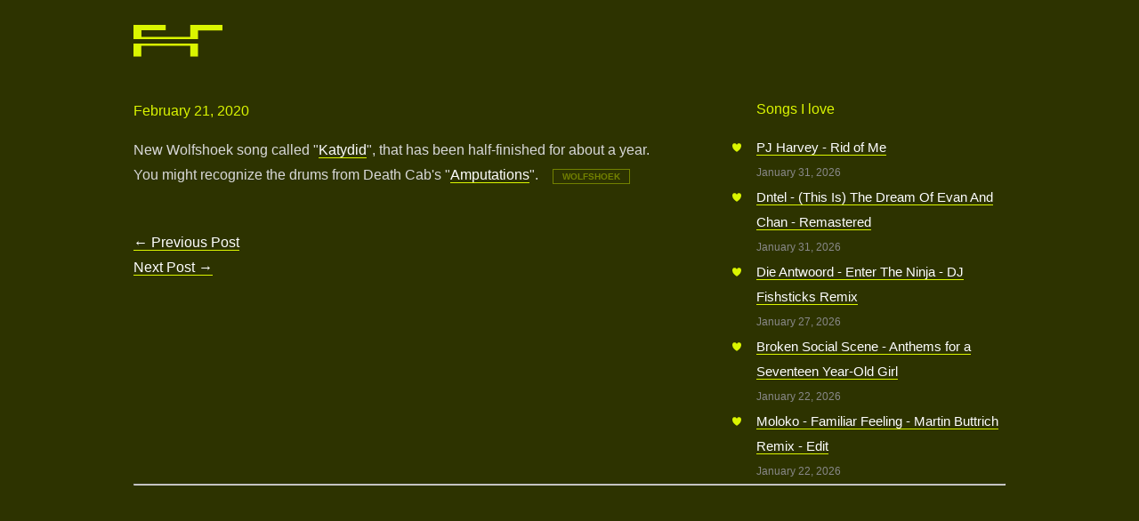

--- FILE ---
content_type: text/html; charset=UTF-8
request_url: https://fireflies.nl/katydid/
body_size: 2008
content:
<!DOCTYPE html>
<html lang="en-US">
  <head>
    <meta charset="UTF-8" />
    <meta name="viewport" content="width=device-width" />
    <link rel="stylesheet" type="text/css" href="https://fireflies.nl/wordpress/wp-content/themes/fireflies/style.css" />
    <!-- <link href="https://fonts.googleapis.com/css?family=Source+Serif+Pro" rel="stylesheet"> -->
    <link href="https://fonts.googleapis.com/css?family=Markazi+Text" rel="stylesheet">
    <title>Fireflies</title>
    
  </head>

  <body class="post-template-default single single-post postid-648 single-format-standard">

    <main>
      <header id="header" role="banner">
        <a href="https://fireflies.nl"><img src="https://fireflies.nl/wordpress/wp-content/themes/fireflies/ff_logo.svg" width="100"/></a>

        <nav id="menu" role="navigation">
          <div id="search">
            <form role="search" method="get" id="searchform" class="searchform" action="https://fireflies.nl/">
				<div>
					<label class="screen-reader-text" for="s">Search for:</label>
					<input type="text" value="" name="s" id="s" />
					<input type="submit" id="searchsubmit" value="Search" />
				</div>
			</form>          </div>
          <!-- <div class="menu"><ul>
<li class="page_item page-item-693"><a href="https://fireflies.nl/friends/">Welcome to my Friends Page</a></li>
</ul></div>
 -->
        </nav>
      </header><section id="content" role="main">
<article id="post-648" class="post-648 post type-post status-publish format-standard hentry category-wolfshoek">
<header>
<h1 class="entry-title"><a href="https://fireflies.nl/katydid/" title="" rel="bookmark"></a></h1> <section class="entry-meta">
<span class="author vcard"><a href="https://fireflies.nl/author/ike/" title="Posts by ike" rel="author">ike</a></span>
<span class="meta-sep"> | </span>
<!-- <span class="entry-date">February 21, 2020</span> -->
<span class="entry-date">February 21, 2020</span>
</section></header>
<section class="entry-content">
    <p>New Wolfshoek song called "<a href="https://soundcloud.com/wolfshoek/kadydid">Katydid</a>", that has been half-finished for about a year. You might recognize the drums from Death Cab's "<a href="https://www.youtube.com/watch?v=KBrJOSJIYPs">Amputations</a>".  <span class="entry-category"><a href="https://fireflies.nl/category/wolfshoek/" rel="category tag">Wolfshoek</a></span></p>
  <!-- <div class="entry-links"></div> -->
</section><!-- <footer class="entry-footer">
<span class="cat-links">Categories: <a href="https://fireflies.nl/category/wolfshoek/" rel="category tag">Wolfshoek</a></span>
<span class="tag-links"></span>
</footer> --></article>
<section id="comments">
</section><footer class="footer">
<nav id="nav-below" class="navigation" role="navigation">
<div class="nav-previous"><a href="https://fireflies.nl/2019-favorite-albums/" rel="prev"><span class="meta-nav">&larr;</span> Previous Post</a></div>
<div class="nav-next"><a href="https://fireflies.nl/650-2/" rel="next">Next Post <span class="meta-nav">&rarr;</span></a></div>
</nav></footer>
</section>
<aside id="sidebar">
	  <div id="primary-sidebar" class="primary-sidebar widget-area" role="complementary">
    <div id="rss-2" class="widget widget_rss"><h2><a class="rsswidget rss-widget-feed" href="http://xiffy.nl/lastfmrss.php?user=specimen&#038;loved"><img class="rss-widget-icon" style="border:0" width="14" height="14" src="https://fireflies.nl/wordpress/wp-includes/images/rss.png" alt="RSS" loading="lazy" /></a> <a class="rsswidget rss-widget-title" href="https://www.last.fm/user/specimen/loved">Songs I love</a></h2><ul><li><a class='rsswidget' href='https://www.last.fm/music/PJ+Harvey/_/Rid+of+Me'>PJ Harvey - Rid of Me</a> <span class="rss-date">January 31, 2026</span></li><li><a class='rsswidget' href='https://www.last.fm/music/Dntel/_/(This+Is)+The+Dream+Of+Evan+And+Chan+-+Remastered'>Dntel - (This Is) The Dream Of Evan And Chan - Remastered</a> <span class="rss-date">January 31, 2026</span></li><li><a class='rsswidget' href='https://www.last.fm/music/Die+Antwoord/_/Enter+The+Ninja+-+DJ+Fishsticks+Remix'>Die Antwoord - Enter The Ninja - DJ Fishsticks Remix</a> <span class="rss-date">January 27, 2026</span></li><li><a class='rsswidget' href='https://www.last.fm/music/Broken+Social+Scene/_/Anthems+for+a+Seventeen+Year-Old+Girl'>Broken Social Scene - Anthems for a Seventeen Year-Old Girl</a> <span class="rss-date">January 22, 2026</span></li><li><a class='rsswidget' href='https://www.last.fm/music/Moloko/_/Familiar+Feeling+-+Martin+Buttrich+Remix+-+Edit'>Moloko - Familiar Feeling - Martin Buttrich Remix - Edit</a> <span class="rss-date">January 22, 2026</span></li></ul></div>  </div>

<!-- <aside id="sidebar" role="complementary">
</aside> --></aside>

<hr />
<div id="footer" role="contentinfo">
<!-- If you'd like to support WordPress, having the "powered by" link somewhere on your blog is the best way; it's our only promotion or advertising. -->
	<p>
		Fireflies is proudly powered by <a href="https://wordpress.org/">WordPress</a>	</p>
</div>
</div>

<!-- Gorgeous design by Michael Heilemann - http://binarybonsai.com/ -->

		<link rel='stylesheet' id='jetpack_css-css' href='https://fireflies.nl/wordpress/wp-content/plugins/jetpack/css/jetpack.css?ver=13.1.4' type='text/css' media='all' />
</body>
</html>


--- FILE ---
content_type: text/css
request_url: https://fireflies.nl/wordpress/wp-content/themes/fireflies/style.css
body_size: 1443
content:
/*
Theme Name: Fireflies
Theme URI: http://www.fireflies.nl;
Author: Brandstichting
Author URI: http://www.brandstichting.com/
Description: Stuff Goes Here
Version: 0.0.1
License: GNU General Public License
License URI: https://www.gnu.org/licenses/gpl.html
Tags: daf 500
Text Domain: fireflies

*/

html {
  border-bottom: 10px solid #daf500;
  min-height: calc(100% - 10px);
}

body {
  font-family: "Helvetica", sans-serif;
  font-weight: 100;
  /* letter-spacing: 0.3px; */
  background-color: #2d3300;
  color: #d9d9d9;
  font-size: 16px;
  line-height: 28px;
  padding-bottom: 20px;
}

a {
  color: #e3e3e3;
  text-decoration: none;
  border-bottom: 1px solid #daf500;
  color: #fff;
}

a:hover {
  border: none;
  color: #000000;
  padding: 5px;
  margin: -5px;
  background-color: #daf500;
}

h1, h2, h3, h4 {
  font-family: "Helvetica", serif;
  font-size: 18px !important;
  color: #f3f3f3;
  font-weight: bold;
  text-decoration: none;
}

h1 a, h2 a, h3 a, h4 a {
  border: 0;
}

main {
  width: 980px;
  margin: 0 auto;
}

main > header {
  padding: 20px 0;
}

main > header a {
  border: 0;
}

main > header a:hover {
  background-color: transparent;
}

section#content {
  width: 600px;
  padding-right: 100px;
  float: left;
}

/* section#content article {
  border-bottom: 1px solid white;
}

section#content article:last-child {
  border-bottom: none;
} */

aside#sidebar {
  width: 280px;
  float: left;
}

#header, #footer, .widget li {
  border: none;
  background-image: none;
}

span.rss-date {
  font-family: "Helvetica", sans-serif;
  font-size: 80%;
  color: #888888;
  clear: both;
  display: block;
}

div#site-logo a, div#site-logo a:hover {
  border: none;
}

h2 a.rsswidget {
  font-weight: 100;
  font-size: 16px;
  color: #daf500;
  pointer-events: none;
  cursor: default;
}

a.rsswidget img {
  display: none;
}

#footer {
  display:none;
}

time.post-date {
  color: #daf500;
  font-size: 80%;
}

form#searchform, div.social-widget {
  display: none;
}

div.mobile-button {
  display: none !important;
}

div#icons {
  margin-top: -36px;
}

span.icon {
  margin-right: 10px;
}

span.icon > a {
  border: none !important;
}

div.widget_rss ul, div.widget_categories ul {
  padding: 0;
}

/* div.widget_rss ul li, div.widget_categories ul li {
  list-style: none;
} */

div#rss-2 {
  font-size: 15px;
}

div#rss-2 ul {
	list-style-image: url('heart.svg');
	padding: 0;
	margin: 0 0 0 -10px !important;
}

div#rss-2 ul li {
	padding-left: 10px;
}

/* div#rss-2.widget_rss ul li {
  margin-left: -25px;
  text-transform: capitalize;
} */

/* div#rss-2.widget_rss ul li:before {
   display: block;
   content: "";
   float: left;
   margin-right: 15px;
   height: 20px;
   width: 10px;
   background-image: url('heart.svg');
   background-size: 10px;
   background-position: 0px 5px;
   background-repeat: no-repeat;
} */

/* div#rss-2.widget_rss ul li span.rss-date {
  margin-left: 25px;
} */

div.quote {
  font-family: georgia, times new roman, serif;
  font-style: italic;
  margin: 20px;
  padding: 0px 10px;
  border-left: 5px solid #daf500;
}

span.quote-source {
  font-style: normal;
  font-size: 80%;
}

.widget ul {
  margin: -10px 0px 0px 0px !important;
}

div.footnote {
  font-size: 85%;
  color: #888;
}

iframe {
  width: 300px;
  height: 42px;
  margin-bottom: 10px;
  background-color: #272825;
}

.post {
  margin-bottom: 30px;
}

div.wp-caption img {
  border: 2px solid #daf500;
}

div.wp-caption a {
  border: none !important;
}

div.wp-caption a:hover {
  background: none !important;
}

.wp-caption-text {
  font-size: 80%;
}

div.favorites {
  border: 1px solid #daf500;
  padding: 20px;
}

h2.favorites {
  font-size: 14pt !important;
  padding: 0px;
  margin: 0px;
}

.entry-meta {
  color: #daf500;
  font-size: 16px;
  font-family: "Helvetica", sans-serif;
}

.author.vcard, .meta-sep {
  display: none;
}

.post-edit-link {
  float: right;
  font-size: 10px;
  font-family: "Helvetica", sans-serif;
  font-weight: bold;
  opacity: 0.1;
}

.entry-category {
  font-family: "Helvetica", sans-serif;
  font-size: 10px;
  font-weight: bold;
  text-transform: uppercase;
  padding: 2px 10px;
  margin-left: 12px;
  border: 1px solid #daf500;
  opacity: 0.4;
}

.entry-category a {
  color: #daf500;
  pointer-events: none;
  cursor: default;
  border: none;
}

.entry-content {
  overflow: auto;
}

.entry-content ol {
  margin-left: -40px;
}

.entry-content ol li {
  margin-left: -10px;
  padding-left: 10px

}

.entry-content img {
  border: 1px solid #5a6700;
  padding: 1px;
  float: right;
  margin-left: 20px;
  width: 200px;
}

@media only screen and (max-width: 980px) {
  /* body {
    font-size: 24px;
    line-height: 30pt;
  } */

  main {
    width: 100%;
  }

  section#content {
    width: 100%;
    padding-right: 0;
  }

  aside#sidebar {
    display: none;
  }
}

--- FILE ---
content_type: image/svg+xml
request_url: https://fireflies.nl/wordpress/wp-content/themes/fireflies/ff_logo.svg
body_size: 588
content:
<?xml version="1.0" encoding="UTF-8" standalone="no"?><!DOCTYPE svg PUBLIC "-//W3C//DTD SVG 1.1//EN" "http://www.w3.org/Graphics/SVG/1.1/DTD/svg11.dtd"><svg width="100%" height="100%" viewBox="0 0 80 29" version="1.1" xmlns="http://www.w3.org/2000/svg" xmlns:xlink="http://www.w3.org/1999/xlink" xml:space="preserve" style="fill-rule:evenodd;clip-rule:evenodd;stroke-linejoin:round;stroke-miterlimit:1.41421;"><path d="M0,0l28.976,0l0,4.915l-21.819,0l0,5.985l43.879,0l0,-10.9l28.964,0l0,4.971l-21.967,0l0,8.013l-58.033,0l0,-12.984Z" style="fill:#daf500;"/><path d="M0,16.995l58.003,0l0,12.005l-6.956,0l0,-10l-44.021,0l0,10l-7.026,0l0,-12.005Z" style="fill:#daf500;"/></svg>

--- FILE ---
content_type: image/svg+xml
request_url: https://fireflies.nl/wordpress/wp-content/themes/fireflies/heart.svg
body_size: 588
content:
<?xml version="1.0" encoding="UTF-8" standalone="no"?><!DOCTYPE svg PUBLIC "-//W3C//DTD SVG 1.1//EN" "http://www.w3.org/Graphics/SVG/1.1/DTD/svg11.dtd"><svg width="10" height="10" viewBox="0 0 501 483" version="1.1" xmlns="http://www.w3.org/2000/svg" xmlns:xlink="http://www.w3.org/1999/xlink" xml:space="preserve" style="fill-rule:evenodd;clip-rule:evenodd;stroke-linejoin:round;stroke-miterlimit:1.41421;"><path d="M250,82.843c52.632,-100 157.895,-100 210.527,-50c52.633,50 52.633,150 -0.001,250c-36.842,75 -131.579,150 -210.526,200c-78.948,-50 -173.684,-125 -210.526,-200c-52.632,-100 -52.632,-200 0,-250c52.631,-50 157.894,-50 210.526,50Z" style="fill:#daf500;"/></svg>